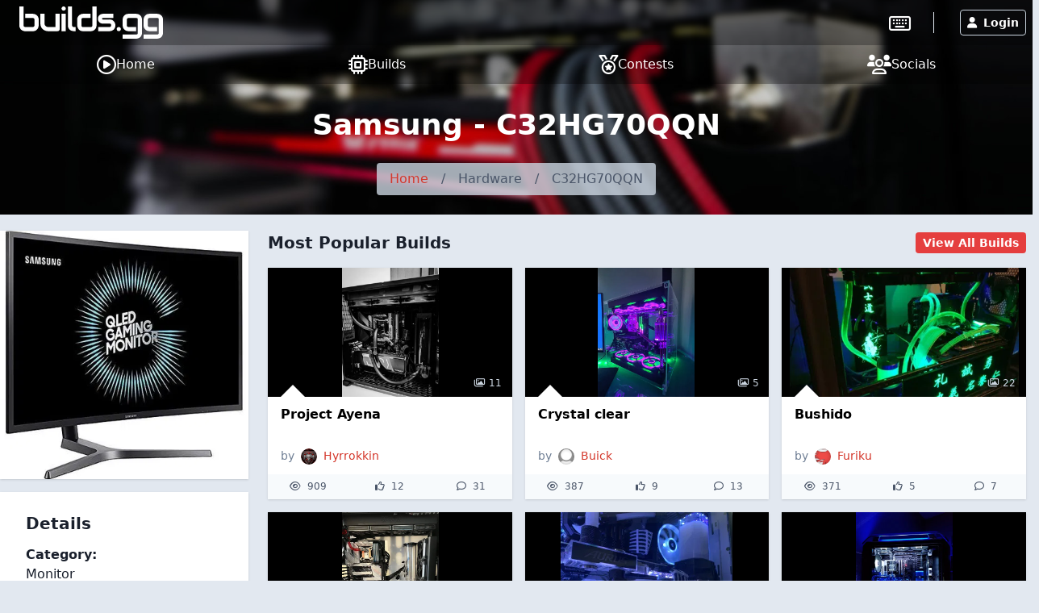

--- FILE ---
content_type: text/html; charset=utf-8
request_url: https://www.google.com/recaptcha/api2/anchor?ar=1&k=6LeOf5gUAAAAAO-VO0KXewbJ0GHpqz0n0CVbjJfT&co=aHR0cHM6Ly9idWlsZHMuZ2c6NDQz&hl=en&v=PoyoqOPhxBO7pBk68S4YbpHZ&size=invisible&anchor-ms=20000&execute-ms=30000&cb=qa1lb3n3shi9
body_size: 48674
content:
<!DOCTYPE HTML><html dir="ltr" lang="en"><head><meta http-equiv="Content-Type" content="text/html; charset=UTF-8">
<meta http-equiv="X-UA-Compatible" content="IE=edge">
<title>reCAPTCHA</title>
<style type="text/css">
/* cyrillic-ext */
@font-face {
  font-family: 'Roboto';
  font-style: normal;
  font-weight: 400;
  font-stretch: 100%;
  src: url(//fonts.gstatic.com/s/roboto/v48/KFO7CnqEu92Fr1ME7kSn66aGLdTylUAMa3GUBHMdazTgWw.woff2) format('woff2');
  unicode-range: U+0460-052F, U+1C80-1C8A, U+20B4, U+2DE0-2DFF, U+A640-A69F, U+FE2E-FE2F;
}
/* cyrillic */
@font-face {
  font-family: 'Roboto';
  font-style: normal;
  font-weight: 400;
  font-stretch: 100%;
  src: url(//fonts.gstatic.com/s/roboto/v48/KFO7CnqEu92Fr1ME7kSn66aGLdTylUAMa3iUBHMdazTgWw.woff2) format('woff2');
  unicode-range: U+0301, U+0400-045F, U+0490-0491, U+04B0-04B1, U+2116;
}
/* greek-ext */
@font-face {
  font-family: 'Roboto';
  font-style: normal;
  font-weight: 400;
  font-stretch: 100%;
  src: url(//fonts.gstatic.com/s/roboto/v48/KFO7CnqEu92Fr1ME7kSn66aGLdTylUAMa3CUBHMdazTgWw.woff2) format('woff2');
  unicode-range: U+1F00-1FFF;
}
/* greek */
@font-face {
  font-family: 'Roboto';
  font-style: normal;
  font-weight: 400;
  font-stretch: 100%;
  src: url(//fonts.gstatic.com/s/roboto/v48/KFO7CnqEu92Fr1ME7kSn66aGLdTylUAMa3-UBHMdazTgWw.woff2) format('woff2');
  unicode-range: U+0370-0377, U+037A-037F, U+0384-038A, U+038C, U+038E-03A1, U+03A3-03FF;
}
/* math */
@font-face {
  font-family: 'Roboto';
  font-style: normal;
  font-weight: 400;
  font-stretch: 100%;
  src: url(//fonts.gstatic.com/s/roboto/v48/KFO7CnqEu92Fr1ME7kSn66aGLdTylUAMawCUBHMdazTgWw.woff2) format('woff2');
  unicode-range: U+0302-0303, U+0305, U+0307-0308, U+0310, U+0312, U+0315, U+031A, U+0326-0327, U+032C, U+032F-0330, U+0332-0333, U+0338, U+033A, U+0346, U+034D, U+0391-03A1, U+03A3-03A9, U+03B1-03C9, U+03D1, U+03D5-03D6, U+03F0-03F1, U+03F4-03F5, U+2016-2017, U+2034-2038, U+203C, U+2040, U+2043, U+2047, U+2050, U+2057, U+205F, U+2070-2071, U+2074-208E, U+2090-209C, U+20D0-20DC, U+20E1, U+20E5-20EF, U+2100-2112, U+2114-2115, U+2117-2121, U+2123-214F, U+2190, U+2192, U+2194-21AE, U+21B0-21E5, U+21F1-21F2, U+21F4-2211, U+2213-2214, U+2216-22FF, U+2308-230B, U+2310, U+2319, U+231C-2321, U+2336-237A, U+237C, U+2395, U+239B-23B7, U+23D0, U+23DC-23E1, U+2474-2475, U+25AF, U+25B3, U+25B7, U+25BD, U+25C1, U+25CA, U+25CC, U+25FB, U+266D-266F, U+27C0-27FF, U+2900-2AFF, U+2B0E-2B11, U+2B30-2B4C, U+2BFE, U+3030, U+FF5B, U+FF5D, U+1D400-1D7FF, U+1EE00-1EEFF;
}
/* symbols */
@font-face {
  font-family: 'Roboto';
  font-style: normal;
  font-weight: 400;
  font-stretch: 100%;
  src: url(//fonts.gstatic.com/s/roboto/v48/KFO7CnqEu92Fr1ME7kSn66aGLdTylUAMaxKUBHMdazTgWw.woff2) format('woff2');
  unicode-range: U+0001-000C, U+000E-001F, U+007F-009F, U+20DD-20E0, U+20E2-20E4, U+2150-218F, U+2190, U+2192, U+2194-2199, U+21AF, U+21E6-21F0, U+21F3, U+2218-2219, U+2299, U+22C4-22C6, U+2300-243F, U+2440-244A, U+2460-24FF, U+25A0-27BF, U+2800-28FF, U+2921-2922, U+2981, U+29BF, U+29EB, U+2B00-2BFF, U+4DC0-4DFF, U+FFF9-FFFB, U+10140-1018E, U+10190-1019C, U+101A0, U+101D0-101FD, U+102E0-102FB, U+10E60-10E7E, U+1D2C0-1D2D3, U+1D2E0-1D37F, U+1F000-1F0FF, U+1F100-1F1AD, U+1F1E6-1F1FF, U+1F30D-1F30F, U+1F315, U+1F31C, U+1F31E, U+1F320-1F32C, U+1F336, U+1F378, U+1F37D, U+1F382, U+1F393-1F39F, U+1F3A7-1F3A8, U+1F3AC-1F3AF, U+1F3C2, U+1F3C4-1F3C6, U+1F3CA-1F3CE, U+1F3D4-1F3E0, U+1F3ED, U+1F3F1-1F3F3, U+1F3F5-1F3F7, U+1F408, U+1F415, U+1F41F, U+1F426, U+1F43F, U+1F441-1F442, U+1F444, U+1F446-1F449, U+1F44C-1F44E, U+1F453, U+1F46A, U+1F47D, U+1F4A3, U+1F4B0, U+1F4B3, U+1F4B9, U+1F4BB, U+1F4BF, U+1F4C8-1F4CB, U+1F4D6, U+1F4DA, U+1F4DF, U+1F4E3-1F4E6, U+1F4EA-1F4ED, U+1F4F7, U+1F4F9-1F4FB, U+1F4FD-1F4FE, U+1F503, U+1F507-1F50B, U+1F50D, U+1F512-1F513, U+1F53E-1F54A, U+1F54F-1F5FA, U+1F610, U+1F650-1F67F, U+1F687, U+1F68D, U+1F691, U+1F694, U+1F698, U+1F6AD, U+1F6B2, U+1F6B9-1F6BA, U+1F6BC, U+1F6C6-1F6CF, U+1F6D3-1F6D7, U+1F6E0-1F6EA, U+1F6F0-1F6F3, U+1F6F7-1F6FC, U+1F700-1F7FF, U+1F800-1F80B, U+1F810-1F847, U+1F850-1F859, U+1F860-1F887, U+1F890-1F8AD, U+1F8B0-1F8BB, U+1F8C0-1F8C1, U+1F900-1F90B, U+1F93B, U+1F946, U+1F984, U+1F996, U+1F9E9, U+1FA00-1FA6F, U+1FA70-1FA7C, U+1FA80-1FA89, U+1FA8F-1FAC6, U+1FACE-1FADC, U+1FADF-1FAE9, U+1FAF0-1FAF8, U+1FB00-1FBFF;
}
/* vietnamese */
@font-face {
  font-family: 'Roboto';
  font-style: normal;
  font-weight: 400;
  font-stretch: 100%;
  src: url(//fonts.gstatic.com/s/roboto/v48/KFO7CnqEu92Fr1ME7kSn66aGLdTylUAMa3OUBHMdazTgWw.woff2) format('woff2');
  unicode-range: U+0102-0103, U+0110-0111, U+0128-0129, U+0168-0169, U+01A0-01A1, U+01AF-01B0, U+0300-0301, U+0303-0304, U+0308-0309, U+0323, U+0329, U+1EA0-1EF9, U+20AB;
}
/* latin-ext */
@font-face {
  font-family: 'Roboto';
  font-style: normal;
  font-weight: 400;
  font-stretch: 100%;
  src: url(//fonts.gstatic.com/s/roboto/v48/KFO7CnqEu92Fr1ME7kSn66aGLdTylUAMa3KUBHMdazTgWw.woff2) format('woff2');
  unicode-range: U+0100-02BA, U+02BD-02C5, U+02C7-02CC, U+02CE-02D7, U+02DD-02FF, U+0304, U+0308, U+0329, U+1D00-1DBF, U+1E00-1E9F, U+1EF2-1EFF, U+2020, U+20A0-20AB, U+20AD-20C0, U+2113, U+2C60-2C7F, U+A720-A7FF;
}
/* latin */
@font-face {
  font-family: 'Roboto';
  font-style: normal;
  font-weight: 400;
  font-stretch: 100%;
  src: url(//fonts.gstatic.com/s/roboto/v48/KFO7CnqEu92Fr1ME7kSn66aGLdTylUAMa3yUBHMdazQ.woff2) format('woff2');
  unicode-range: U+0000-00FF, U+0131, U+0152-0153, U+02BB-02BC, U+02C6, U+02DA, U+02DC, U+0304, U+0308, U+0329, U+2000-206F, U+20AC, U+2122, U+2191, U+2193, U+2212, U+2215, U+FEFF, U+FFFD;
}
/* cyrillic-ext */
@font-face {
  font-family: 'Roboto';
  font-style: normal;
  font-weight: 500;
  font-stretch: 100%;
  src: url(//fonts.gstatic.com/s/roboto/v48/KFO7CnqEu92Fr1ME7kSn66aGLdTylUAMa3GUBHMdazTgWw.woff2) format('woff2');
  unicode-range: U+0460-052F, U+1C80-1C8A, U+20B4, U+2DE0-2DFF, U+A640-A69F, U+FE2E-FE2F;
}
/* cyrillic */
@font-face {
  font-family: 'Roboto';
  font-style: normal;
  font-weight: 500;
  font-stretch: 100%;
  src: url(//fonts.gstatic.com/s/roboto/v48/KFO7CnqEu92Fr1ME7kSn66aGLdTylUAMa3iUBHMdazTgWw.woff2) format('woff2');
  unicode-range: U+0301, U+0400-045F, U+0490-0491, U+04B0-04B1, U+2116;
}
/* greek-ext */
@font-face {
  font-family: 'Roboto';
  font-style: normal;
  font-weight: 500;
  font-stretch: 100%;
  src: url(//fonts.gstatic.com/s/roboto/v48/KFO7CnqEu92Fr1ME7kSn66aGLdTylUAMa3CUBHMdazTgWw.woff2) format('woff2');
  unicode-range: U+1F00-1FFF;
}
/* greek */
@font-face {
  font-family: 'Roboto';
  font-style: normal;
  font-weight: 500;
  font-stretch: 100%;
  src: url(//fonts.gstatic.com/s/roboto/v48/KFO7CnqEu92Fr1ME7kSn66aGLdTylUAMa3-UBHMdazTgWw.woff2) format('woff2');
  unicode-range: U+0370-0377, U+037A-037F, U+0384-038A, U+038C, U+038E-03A1, U+03A3-03FF;
}
/* math */
@font-face {
  font-family: 'Roboto';
  font-style: normal;
  font-weight: 500;
  font-stretch: 100%;
  src: url(//fonts.gstatic.com/s/roboto/v48/KFO7CnqEu92Fr1ME7kSn66aGLdTylUAMawCUBHMdazTgWw.woff2) format('woff2');
  unicode-range: U+0302-0303, U+0305, U+0307-0308, U+0310, U+0312, U+0315, U+031A, U+0326-0327, U+032C, U+032F-0330, U+0332-0333, U+0338, U+033A, U+0346, U+034D, U+0391-03A1, U+03A3-03A9, U+03B1-03C9, U+03D1, U+03D5-03D6, U+03F0-03F1, U+03F4-03F5, U+2016-2017, U+2034-2038, U+203C, U+2040, U+2043, U+2047, U+2050, U+2057, U+205F, U+2070-2071, U+2074-208E, U+2090-209C, U+20D0-20DC, U+20E1, U+20E5-20EF, U+2100-2112, U+2114-2115, U+2117-2121, U+2123-214F, U+2190, U+2192, U+2194-21AE, U+21B0-21E5, U+21F1-21F2, U+21F4-2211, U+2213-2214, U+2216-22FF, U+2308-230B, U+2310, U+2319, U+231C-2321, U+2336-237A, U+237C, U+2395, U+239B-23B7, U+23D0, U+23DC-23E1, U+2474-2475, U+25AF, U+25B3, U+25B7, U+25BD, U+25C1, U+25CA, U+25CC, U+25FB, U+266D-266F, U+27C0-27FF, U+2900-2AFF, U+2B0E-2B11, U+2B30-2B4C, U+2BFE, U+3030, U+FF5B, U+FF5D, U+1D400-1D7FF, U+1EE00-1EEFF;
}
/* symbols */
@font-face {
  font-family: 'Roboto';
  font-style: normal;
  font-weight: 500;
  font-stretch: 100%;
  src: url(//fonts.gstatic.com/s/roboto/v48/KFO7CnqEu92Fr1ME7kSn66aGLdTylUAMaxKUBHMdazTgWw.woff2) format('woff2');
  unicode-range: U+0001-000C, U+000E-001F, U+007F-009F, U+20DD-20E0, U+20E2-20E4, U+2150-218F, U+2190, U+2192, U+2194-2199, U+21AF, U+21E6-21F0, U+21F3, U+2218-2219, U+2299, U+22C4-22C6, U+2300-243F, U+2440-244A, U+2460-24FF, U+25A0-27BF, U+2800-28FF, U+2921-2922, U+2981, U+29BF, U+29EB, U+2B00-2BFF, U+4DC0-4DFF, U+FFF9-FFFB, U+10140-1018E, U+10190-1019C, U+101A0, U+101D0-101FD, U+102E0-102FB, U+10E60-10E7E, U+1D2C0-1D2D3, U+1D2E0-1D37F, U+1F000-1F0FF, U+1F100-1F1AD, U+1F1E6-1F1FF, U+1F30D-1F30F, U+1F315, U+1F31C, U+1F31E, U+1F320-1F32C, U+1F336, U+1F378, U+1F37D, U+1F382, U+1F393-1F39F, U+1F3A7-1F3A8, U+1F3AC-1F3AF, U+1F3C2, U+1F3C4-1F3C6, U+1F3CA-1F3CE, U+1F3D4-1F3E0, U+1F3ED, U+1F3F1-1F3F3, U+1F3F5-1F3F7, U+1F408, U+1F415, U+1F41F, U+1F426, U+1F43F, U+1F441-1F442, U+1F444, U+1F446-1F449, U+1F44C-1F44E, U+1F453, U+1F46A, U+1F47D, U+1F4A3, U+1F4B0, U+1F4B3, U+1F4B9, U+1F4BB, U+1F4BF, U+1F4C8-1F4CB, U+1F4D6, U+1F4DA, U+1F4DF, U+1F4E3-1F4E6, U+1F4EA-1F4ED, U+1F4F7, U+1F4F9-1F4FB, U+1F4FD-1F4FE, U+1F503, U+1F507-1F50B, U+1F50D, U+1F512-1F513, U+1F53E-1F54A, U+1F54F-1F5FA, U+1F610, U+1F650-1F67F, U+1F687, U+1F68D, U+1F691, U+1F694, U+1F698, U+1F6AD, U+1F6B2, U+1F6B9-1F6BA, U+1F6BC, U+1F6C6-1F6CF, U+1F6D3-1F6D7, U+1F6E0-1F6EA, U+1F6F0-1F6F3, U+1F6F7-1F6FC, U+1F700-1F7FF, U+1F800-1F80B, U+1F810-1F847, U+1F850-1F859, U+1F860-1F887, U+1F890-1F8AD, U+1F8B0-1F8BB, U+1F8C0-1F8C1, U+1F900-1F90B, U+1F93B, U+1F946, U+1F984, U+1F996, U+1F9E9, U+1FA00-1FA6F, U+1FA70-1FA7C, U+1FA80-1FA89, U+1FA8F-1FAC6, U+1FACE-1FADC, U+1FADF-1FAE9, U+1FAF0-1FAF8, U+1FB00-1FBFF;
}
/* vietnamese */
@font-face {
  font-family: 'Roboto';
  font-style: normal;
  font-weight: 500;
  font-stretch: 100%;
  src: url(//fonts.gstatic.com/s/roboto/v48/KFO7CnqEu92Fr1ME7kSn66aGLdTylUAMa3OUBHMdazTgWw.woff2) format('woff2');
  unicode-range: U+0102-0103, U+0110-0111, U+0128-0129, U+0168-0169, U+01A0-01A1, U+01AF-01B0, U+0300-0301, U+0303-0304, U+0308-0309, U+0323, U+0329, U+1EA0-1EF9, U+20AB;
}
/* latin-ext */
@font-face {
  font-family: 'Roboto';
  font-style: normal;
  font-weight: 500;
  font-stretch: 100%;
  src: url(//fonts.gstatic.com/s/roboto/v48/KFO7CnqEu92Fr1ME7kSn66aGLdTylUAMa3KUBHMdazTgWw.woff2) format('woff2');
  unicode-range: U+0100-02BA, U+02BD-02C5, U+02C7-02CC, U+02CE-02D7, U+02DD-02FF, U+0304, U+0308, U+0329, U+1D00-1DBF, U+1E00-1E9F, U+1EF2-1EFF, U+2020, U+20A0-20AB, U+20AD-20C0, U+2113, U+2C60-2C7F, U+A720-A7FF;
}
/* latin */
@font-face {
  font-family: 'Roboto';
  font-style: normal;
  font-weight: 500;
  font-stretch: 100%;
  src: url(//fonts.gstatic.com/s/roboto/v48/KFO7CnqEu92Fr1ME7kSn66aGLdTylUAMa3yUBHMdazQ.woff2) format('woff2');
  unicode-range: U+0000-00FF, U+0131, U+0152-0153, U+02BB-02BC, U+02C6, U+02DA, U+02DC, U+0304, U+0308, U+0329, U+2000-206F, U+20AC, U+2122, U+2191, U+2193, U+2212, U+2215, U+FEFF, U+FFFD;
}
/* cyrillic-ext */
@font-face {
  font-family: 'Roboto';
  font-style: normal;
  font-weight: 900;
  font-stretch: 100%;
  src: url(//fonts.gstatic.com/s/roboto/v48/KFO7CnqEu92Fr1ME7kSn66aGLdTylUAMa3GUBHMdazTgWw.woff2) format('woff2');
  unicode-range: U+0460-052F, U+1C80-1C8A, U+20B4, U+2DE0-2DFF, U+A640-A69F, U+FE2E-FE2F;
}
/* cyrillic */
@font-face {
  font-family: 'Roboto';
  font-style: normal;
  font-weight: 900;
  font-stretch: 100%;
  src: url(//fonts.gstatic.com/s/roboto/v48/KFO7CnqEu92Fr1ME7kSn66aGLdTylUAMa3iUBHMdazTgWw.woff2) format('woff2');
  unicode-range: U+0301, U+0400-045F, U+0490-0491, U+04B0-04B1, U+2116;
}
/* greek-ext */
@font-face {
  font-family: 'Roboto';
  font-style: normal;
  font-weight: 900;
  font-stretch: 100%;
  src: url(//fonts.gstatic.com/s/roboto/v48/KFO7CnqEu92Fr1ME7kSn66aGLdTylUAMa3CUBHMdazTgWw.woff2) format('woff2');
  unicode-range: U+1F00-1FFF;
}
/* greek */
@font-face {
  font-family: 'Roboto';
  font-style: normal;
  font-weight: 900;
  font-stretch: 100%;
  src: url(//fonts.gstatic.com/s/roboto/v48/KFO7CnqEu92Fr1ME7kSn66aGLdTylUAMa3-UBHMdazTgWw.woff2) format('woff2');
  unicode-range: U+0370-0377, U+037A-037F, U+0384-038A, U+038C, U+038E-03A1, U+03A3-03FF;
}
/* math */
@font-face {
  font-family: 'Roboto';
  font-style: normal;
  font-weight: 900;
  font-stretch: 100%;
  src: url(//fonts.gstatic.com/s/roboto/v48/KFO7CnqEu92Fr1ME7kSn66aGLdTylUAMawCUBHMdazTgWw.woff2) format('woff2');
  unicode-range: U+0302-0303, U+0305, U+0307-0308, U+0310, U+0312, U+0315, U+031A, U+0326-0327, U+032C, U+032F-0330, U+0332-0333, U+0338, U+033A, U+0346, U+034D, U+0391-03A1, U+03A3-03A9, U+03B1-03C9, U+03D1, U+03D5-03D6, U+03F0-03F1, U+03F4-03F5, U+2016-2017, U+2034-2038, U+203C, U+2040, U+2043, U+2047, U+2050, U+2057, U+205F, U+2070-2071, U+2074-208E, U+2090-209C, U+20D0-20DC, U+20E1, U+20E5-20EF, U+2100-2112, U+2114-2115, U+2117-2121, U+2123-214F, U+2190, U+2192, U+2194-21AE, U+21B0-21E5, U+21F1-21F2, U+21F4-2211, U+2213-2214, U+2216-22FF, U+2308-230B, U+2310, U+2319, U+231C-2321, U+2336-237A, U+237C, U+2395, U+239B-23B7, U+23D0, U+23DC-23E1, U+2474-2475, U+25AF, U+25B3, U+25B7, U+25BD, U+25C1, U+25CA, U+25CC, U+25FB, U+266D-266F, U+27C0-27FF, U+2900-2AFF, U+2B0E-2B11, U+2B30-2B4C, U+2BFE, U+3030, U+FF5B, U+FF5D, U+1D400-1D7FF, U+1EE00-1EEFF;
}
/* symbols */
@font-face {
  font-family: 'Roboto';
  font-style: normal;
  font-weight: 900;
  font-stretch: 100%;
  src: url(//fonts.gstatic.com/s/roboto/v48/KFO7CnqEu92Fr1ME7kSn66aGLdTylUAMaxKUBHMdazTgWw.woff2) format('woff2');
  unicode-range: U+0001-000C, U+000E-001F, U+007F-009F, U+20DD-20E0, U+20E2-20E4, U+2150-218F, U+2190, U+2192, U+2194-2199, U+21AF, U+21E6-21F0, U+21F3, U+2218-2219, U+2299, U+22C4-22C6, U+2300-243F, U+2440-244A, U+2460-24FF, U+25A0-27BF, U+2800-28FF, U+2921-2922, U+2981, U+29BF, U+29EB, U+2B00-2BFF, U+4DC0-4DFF, U+FFF9-FFFB, U+10140-1018E, U+10190-1019C, U+101A0, U+101D0-101FD, U+102E0-102FB, U+10E60-10E7E, U+1D2C0-1D2D3, U+1D2E0-1D37F, U+1F000-1F0FF, U+1F100-1F1AD, U+1F1E6-1F1FF, U+1F30D-1F30F, U+1F315, U+1F31C, U+1F31E, U+1F320-1F32C, U+1F336, U+1F378, U+1F37D, U+1F382, U+1F393-1F39F, U+1F3A7-1F3A8, U+1F3AC-1F3AF, U+1F3C2, U+1F3C4-1F3C6, U+1F3CA-1F3CE, U+1F3D4-1F3E0, U+1F3ED, U+1F3F1-1F3F3, U+1F3F5-1F3F7, U+1F408, U+1F415, U+1F41F, U+1F426, U+1F43F, U+1F441-1F442, U+1F444, U+1F446-1F449, U+1F44C-1F44E, U+1F453, U+1F46A, U+1F47D, U+1F4A3, U+1F4B0, U+1F4B3, U+1F4B9, U+1F4BB, U+1F4BF, U+1F4C8-1F4CB, U+1F4D6, U+1F4DA, U+1F4DF, U+1F4E3-1F4E6, U+1F4EA-1F4ED, U+1F4F7, U+1F4F9-1F4FB, U+1F4FD-1F4FE, U+1F503, U+1F507-1F50B, U+1F50D, U+1F512-1F513, U+1F53E-1F54A, U+1F54F-1F5FA, U+1F610, U+1F650-1F67F, U+1F687, U+1F68D, U+1F691, U+1F694, U+1F698, U+1F6AD, U+1F6B2, U+1F6B9-1F6BA, U+1F6BC, U+1F6C6-1F6CF, U+1F6D3-1F6D7, U+1F6E0-1F6EA, U+1F6F0-1F6F3, U+1F6F7-1F6FC, U+1F700-1F7FF, U+1F800-1F80B, U+1F810-1F847, U+1F850-1F859, U+1F860-1F887, U+1F890-1F8AD, U+1F8B0-1F8BB, U+1F8C0-1F8C1, U+1F900-1F90B, U+1F93B, U+1F946, U+1F984, U+1F996, U+1F9E9, U+1FA00-1FA6F, U+1FA70-1FA7C, U+1FA80-1FA89, U+1FA8F-1FAC6, U+1FACE-1FADC, U+1FADF-1FAE9, U+1FAF0-1FAF8, U+1FB00-1FBFF;
}
/* vietnamese */
@font-face {
  font-family: 'Roboto';
  font-style: normal;
  font-weight: 900;
  font-stretch: 100%;
  src: url(//fonts.gstatic.com/s/roboto/v48/KFO7CnqEu92Fr1ME7kSn66aGLdTylUAMa3OUBHMdazTgWw.woff2) format('woff2');
  unicode-range: U+0102-0103, U+0110-0111, U+0128-0129, U+0168-0169, U+01A0-01A1, U+01AF-01B0, U+0300-0301, U+0303-0304, U+0308-0309, U+0323, U+0329, U+1EA0-1EF9, U+20AB;
}
/* latin-ext */
@font-face {
  font-family: 'Roboto';
  font-style: normal;
  font-weight: 900;
  font-stretch: 100%;
  src: url(//fonts.gstatic.com/s/roboto/v48/KFO7CnqEu92Fr1ME7kSn66aGLdTylUAMa3KUBHMdazTgWw.woff2) format('woff2');
  unicode-range: U+0100-02BA, U+02BD-02C5, U+02C7-02CC, U+02CE-02D7, U+02DD-02FF, U+0304, U+0308, U+0329, U+1D00-1DBF, U+1E00-1E9F, U+1EF2-1EFF, U+2020, U+20A0-20AB, U+20AD-20C0, U+2113, U+2C60-2C7F, U+A720-A7FF;
}
/* latin */
@font-face {
  font-family: 'Roboto';
  font-style: normal;
  font-weight: 900;
  font-stretch: 100%;
  src: url(//fonts.gstatic.com/s/roboto/v48/KFO7CnqEu92Fr1ME7kSn66aGLdTylUAMa3yUBHMdazQ.woff2) format('woff2');
  unicode-range: U+0000-00FF, U+0131, U+0152-0153, U+02BB-02BC, U+02C6, U+02DA, U+02DC, U+0304, U+0308, U+0329, U+2000-206F, U+20AC, U+2122, U+2191, U+2193, U+2212, U+2215, U+FEFF, U+FFFD;
}

</style>
<link rel="stylesheet" type="text/css" href="https://www.gstatic.com/recaptcha/releases/PoyoqOPhxBO7pBk68S4YbpHZ/styles__ltr.css">
<script nonce="ju6zPMaEgzyX7ffMGPV5Zg" type="text/javascript">window['__recaptcha_api'] = 'https://www.google.com/recaptcha/api2/';</script>
<script type="text/javascript" src="https://www.gstatic.com/recaptcha/releases/PoyoqOPhxBO7pBk68S4YbpHZ/recaptcha__en.js" nonce="ju6zPMaEgzyX7ffMGPV5Zg">
      
    </script></head>
<body><div id="rc-anchor-alert" class="rc-anchor-alert"></div>
<input type="hidden" id="recaptcha-token" value="[base64]">
<script type="text/javascript" nonce="ju6zPMaEgzyX7ffMGPV5Zg">
      recaptcha.anchor.Main.init("[\x22ainput\x22,[\x22bgdata\x22,\x22\x22,\[base64]/[base64]/[base64]/ZyhXLGgpOnEoW04sMjEsbF0sVywwKSxoKSxmYWxzZSxmYWxzZSl9Y2F0Y2goayl7RygzNTgsVyk/[base64]/[base64]/[base64]/[base64]/[base64]/[base64]/[base64]/bmV3IEJbT10oRFswXSk6dz09Mj9uZXcgQltPXShEWzBdLERbMV0pOnc9PTM/bmV3IEJbT10oRFswXSxEWzFdLERbMl0pOnc9PTQ/[base64]/[base64]/[base64]/[base64]/[base64]\\u003d\x22,\[base64]\\u003d\x22,\[base64]/DicONfWrDnT5LbsKVLGrDq8OEX8OtH8OrwqZkFcOtw5HCrsOqwoHDohd7MAfDpQUJw75Qw6AZTsKcwofCt8Kmw6gEw5TCtS8pw5rCjcKGwo7DqmAywopBwpd1C8K7w4fCjBrCl1PCpsORQcKaw7PDvcK/BsODwofCn8O0wpQ8w6FBXFzDr8KNGDZuwoDCtsOjwpnDpMKdwr1JwqHDu8OIwqIHw6jCjMOxwrfCjcO9bhk7WTXDi8KEN8KMdAzDkhs7FknCtwtkw53CrCHCrcOIwoIrwpkxZkhYR8K7w54lAUVawojCpi4rw7XDucOJegdZwro3w6/DksOIFsOuw5HDim8+w4XDgMO3BknCksK4w6DCuSoPHlZqw5B4NMKMWh/CqDjDoMKvBMKaDcORwqbDlQHCiMO4dMKGwrHDtcKGLsO+wr9zw7rDhDFBfMKWwrtTMBjCh3nDgcKnwrrDv8O1w7t5wqLCkXpaIsOKw4BHwrptw7hmw6vCr8K6AcKUwpXDmcKjSWoRZxrDs0ZzF8KCwow1aWUjf1jDpH/[base64]/[base64]/DiyoPwr99wo1gwqlCwrLDqXbDv3rChXVPw6zChsObwpnDmWvCqsOlw7XDrGvCjRLCgSfDksOLfnLDnhLDqMOEwo/ClcKACsK1S8KbJMODEcO/w4rCmcOYwrPClF4tDBAdQmF2asKLIsK7wq3DhsOdwr9swpLDm20xFsK+bgxiDcO9fHBVw7YXwqcJI8KSesOeIsK1csOpPcKmw70ndkHDg8O2w6gxSsO3wqVLw7jCu0TCkMOJw6bCgsKtw7/Dq8OWwqYwwpJ8IsObwrF2XEjDisOAIMKnwo0rwoHCgEfCkMKbw6PDkBnChcOYRCw6w6rDsjdVWhdrSSlPWGtSw7jDkFh5FMO5RsKcTzEvU8Ksw4rClmJiTkDCtR1sSXMECn3DlGDDpSLCiy/[base64]/Du8OlHsOncCNRwpjCh8KXEcOmDzjCkcOOw5/Ct8KOwrQgccKYwpfCp3HCjMK0w63DscO4bcO7wrXCi8OOMsKFwq7Do8OWUsOfwrlHTsKIwpzChcKwJcOPBcOzJRTDqHkbw4t+w7LDtcK/IcKVwq3DlQ1Zw77CksK5wotRRBPCmMOIXcK8wq3Cql3DqgMzwrkQwqdEw79NPxfCoH4RwoTChcOLc8KQNlTChcKIwosxw7bDhwh2wrJeEgvCt2/CvB56wqcxwo1+w6B7X3zCisK+w45hVhpeTQsRYVtIWcOKZCAXw51Tw73ChsO9woVAFW5dw4YgISErwprDpcOmIUXCj09xLcK9TGtHf8OLw6fDusOswrgYFcKybVAfPsKcXsOjwqAydsKnazvDp8KhwqPDl8OsF8KqUwjDp8Kyw7/[base64]/c8O0w7XCpUvDr8Oyw70CwoXCn2nDvjodYj7CmXksfsKbNcKmFcOAWsO6G8O2blzDlsKNE8Ocw4XDmsKUNsKNw5JIPl/Cll3DrALCvcOqw7tzLGfCoRvCqXBLwr9qw5xmw69yTmV8wqYbDcO5w68ZwrR4F3fCgcOiw5rDocOFwo43SSHChTAYFcOKRMOfw6ghwp/ChsOgH8Opw6LDun7DkjfCrGTCq2DDlsKgMk/DnSRhFmrCuMOCwoTDhcKXworCssO9wqjDsjdGeCJhwpbDqRUza3hCZwYJDMKLwo7ClxJXwq7Dv240woNJFsOOFcOXwozDpsObSAnCvMK7E3gywq/Du8OxXhsjw4lac8OUwp3CrsOMwrEIwo1gwp/CmcKZOcOhJXsDNMOkwqc5wq3CucK/V8KZwqrCq2TDhsKqFcKBYsK6w7Ysw4TDiypaw7XDkMOVw4/DsHTCgMOcQsKTK0RMEhMbQBxjw6gvVsKlG8OCw6jCi8Oqw6vDqQ3Dr8KjD2rDv0PCucOfwr1TGjkWwokgw4UTw5PCr8OHw6PDlMKWZ8ORPHgbwqwBwpdQwpRMw4nCnMO5ewnCnsK1TF/CoyfDqwnDv8OewqPCsMOcccKnR8OHwpsbDcKXfMKSw6x0dnfDo37DusOyw5DDinofOMKuw4AfTHw2Rj0ywq/DrH3CjFkEDHDDglrCucKOw4XChcOLw5LCkltlwp7DjFjDr8O9w4XDnUBbwrFkEsOMw7DCpWwGwrzDksKgw7RwwpfDoFHDqnHDtmHChsOjwqrDpDjDrMKtccKUaCDDscOoYcKHESV0M8Kjc8Opw5jDk8OzU8KuwqvDg8KHR8OGwqNdw6/[base64]/MMOHw7nDlRxYPsO+WMKRLsOmw4TDlsOxDMKKF8KxwozCi3PDqXnCkTvCrcO+woHCgcKkMV/Cq3VYX8O/wqzCjmVTRS1ZTzpoZcOHw5cPJhtdHW9vw590w7wBwrV7P8KTw6ZxLMOLwpcDwrfDtsO0EnckYAXCvgUawqTCkMKJbjgEwqFoccONw4rCp3nDtDsxw4A5OMO4FMKqfTHDvwfDlMO/wo7DqcOBYxIkdS1GwpNDwrwHw4nDnsKGF3TCnMObw6h3LBVDw5J4w4HChsOHw7ALI8OLw4bCh2LDlnIYP8OEw5Y+XMO/[base64]/[base64]/DoAvDjzHDsTbCpUzCtz89YEEoZ2dtwonDicOWwohdWsKIbsKXwqTDjHPCusKBwrIqBcKafVB4wpp5w4ceBsOeDwUFw4c3P8KYUMO/cgPCiWp4CcKxLWLDvg53PMOqRMOFwotAPsO/ScK4RMOEw5ljUi1NYRXDuhfCiDXCnCBwVl7CvMKPwpLDvcOWG0/CujDCsMOVw7PDsXfCh8OUw5AiTQHCn05lN1nCocKVdGZBw6fCqcKjd1xuVcKcUW/Dm8KDRWXDsMKXw717NkcHHsOTY8KyHA5ha1nDmFvCmwEIwpTCkcOXw7BfcyXDnmVbFMKIw6bCnDLCpFrCm8KGacKcw64fEMKMY3xMw7lXAMOdIURPwpvDhEAtVU1ew5bDgEI/woIjw6tEe0VTZsKaw6Inw6FaXcKzw7Q0GsK2LsKZGArCt8OcTUliw4TChcOvXAkaFRDDqcO3w65pMRoDw7gowozDkcKnccOew6UIw4rDk0LCk8KnwoHCu8KlWsOFfcOYw4zDmMKDacK6cMO0wo/DgzDDrmjCo1UJIijDo8O9w63DkTrDrsOYwoxYw5jCiE8BwobCpAgleMOiVlTDjGzCiw3DlSbClcKKw6sOB8K2QcOEJcK3G8Ojwr/CiMKxw7RLwotIw7pODVDDnjzChcKsPMOUwpo5wr7DpQ3DhsOkJUcPFsOyKMKsHWTCgcOBFQZcBMOjwr4NT2XDug5Swpgae8KQYHUxw6PDvFLDiMOIwoJpFMOfwrHCuV83w6sOfsO+FhzCsVfDsGkFZyjCmMOcwrnDvG4EQ08AOsKFwpgBwrVew5/CsnQ5BVzCjDfDmsK7aQHCu8Olwpsqw7YNw5U2wq18A8KTLlIAesOcwqXDrjcMw77Cs8Ojwq9BLsKfGMOHwpkUwq/Cl1bCrMOzw5DDnMOYwo1YwoLDosKjfkRyw4HDn8OAwosicMO6cQslw5opVGLDo8O2w654AcOvfDhCw7/[base64]/XWVxw68pwqd7KwHDqlFSwrBCwpHCisOPwrDCuHZ3DcKTw7DCvcKiHMOgNsO/w4cXwrbDvcO7WsOFf8OFdMKBfBDCkxlGw5rDgsKzw6TDqBrCmsOiw490Cn7DjCp1wqVVPlzCiwTDg8O9RnQpUMKFHcOdwozDqG4mw6jCkBTDugbCgsO0wqg2NXvCrsKpSjpowrAfwoQdw7TDn8KrDgV8wp7CgMKwwrQ+SGbCmMOZw6rChFtHw5bCksKoJwp/[base64]/Dl8O3LcOEIMK4Dg4qTnPCrcKQecOewplRw4vDjQACwoZuw4jCgcKwT2ZURGAdwpnDjSvDpGjDtFnCn8OpWcKDwrHDnSDDisODXRbCj0dDw6YRGsKqwq/DrsKaBsOIwqvDu8OkCSvDnXzCrh/[base64]/DlWjDvMOLIcKbIMOswrTCsk3Co8KnancdNHXDnMO+fThXC20zI8Kew63CjBbCvhXDqBF2wqsawqbChCXCsSplUcO4w7bDvGvDgsKGPnfCvn52wpjDvsOOwoNGwoowV8OHwqfDl8K1DnhULBnCiiNTwrQzwptHOcKww4zCrcO0w7cGw7UEXDlfa1fCjsOxAUXDh8O/fcKiSTvCq8KRw5HDvcO2N8OWw49AE1Ulw6/Dh8KfVFfCksKnw6rClcOSw4UnIcKmO090AB9HV8OjKcOKacOzBSPCiU3Cu8OAw7MWGhfCjcOkwojDomN8CsOYw6ZzwrFDw6NDw6TCs2s2HiDClHPCsMOkXcOYw5pUwo7DmMKpwovDicOxVHtXRHTDuXkiwpPDhhIoIcOYKsKuw7TDvMOJwrfDgsK/wqY3YsKww6LCvcKWWsKkw4IdK8Kmw4PCrsKKfMOJFAPCtRPDjcKrw6ZfZgcIUcKKw7rCkcKawqgXw5h3w6QmwphBwp0yw6dNW8KwM0Fnw7TCp8OCwpHChcKtWgI/wr3CvsOJwr9tXyfCgMOlwp44GsKXJgQWDsKZOSwzw4UgK8OkI3EPecKnw4ZpDcKFGBjCi3pHw4ZbwobCjsOPw47CnF3Ci8K5BsOkwrPCi8K/VwHDksKEw5vCnxfCiyYbwo/ClFwyw5FnPBTCq8K/w4bDmW/CjTbCrMKUw55pw5k4w5ArwpwGwqHDuTMRD8OUZ8Kyw57DoRV9w50iwostcsK6wpHDlBnDgMKVFcO9eMKvwpnDuX/DlSNCwrzCmcOsw5klw6NCwqzCt8KXTDDDmW11P1DCqBfDnwzDsR1ZPxDCmMKNNh5WwobCgE/DisOKBsO1MGxzLMOdasOJw43DulPDlsK8PMOOw63CrMKUw7BEKHbCkcKxwrt3w6bDmsKdM8KjcsOQwr3DscO0wp0aT8OCR8Kjc8OqwqNBw59dY3wrBg/CjcKaVGTCpMOrwo9Qw7PDoMKveVjDoQprwp/CkxFjA00BHMKqesKDc1tDw77DiFpmw5zCuwNaC8K4awPDrsOlwosnwoBMwqoYw6vClMKpwrjDvR7Chn0+w6h2Q8KYfkTDo8K+KMOOVRvDmyoSw67DjjPCrMOVw5/CjVhqMw7ChMKKw45bccKKwrl4wofDrhzDpRUIwplBw7siwo7DmyZ6w4hXHsKmRipDeivDpsOlTEfCisK7wr5zwqdYw5/CjcO0w5wbcsO5w6EvPRHDvcKww6QVwq84fcOgwpBFacKDwqXChG/[base64]/DqSbCmAEUw64yHkLDg8Kuw67Dv8OQcGHDtgbCk8Kow43CnnpPB8Ovw45tw5/CghLCs8Kgw7oMwr0iKH7Dpxh/SCHDssKiFMO2FsKkwovDhAgleMOuw4IJw6XCrnE5dMOewr4nwr3DksK9w69aw50YJBdIw4UsKlLCscKjwq0Uw6fDvEA9wrcebhhLX3XCmUF/wrzDuMKecsObG8OnTljCncK1w7TDnsKZw7dAw5hKPjvDpgfDjQshwq7DlX8Gd2vDtG1kXwY2w4/DksKyw41Xw7vCo8OXIcKCNsK9LsKIHFJ4wrrDmyfCtEHDoAjChFvCpMKbDsKQRVcbLlRqGMOBw5cFw6ZlQcKrwovDjWI/[base64]/wovDmhsxcgZtw6nDssO3GV0EwqJdCDszDh/[base64]/wqR6dMOcXnBsw5sgwrfDsMOnwpp2QUF4w7MuXFjDvcKWQz8VTXtDbmNNSTp3wpx4wqLDsQYvw6Q6w48Wwo8cw6M3w6lkwqMSw7PDjQvCkT9PwqnCmU9oUC4WBCcmwps4L1I7VWfCp8O2w6HDkjnDiWLDkW7Ch1IeMlVfU8Oxwp/DoR5DPsOSw7ldwo3DocOYw75fwr1BAMOZScKtewjCrsKfw7lTKMKIw4dZwqfCnGzDgMOKOVLCkXMubyTDsMOiSsKZw6w9w7jClsO2w6HCmcKkHcOkwoJ4w5rCunPCgcOLwpbCksKwwqtxw6Z/XG5DwpkHKsKsPMOJwrovw7rCpMOOw4QVADHCncO2w6PCsArDocK5RMKIw4/DjMKtw6/CnsKOwq3DmCg9DX8QOcO0RxTDrALCgHsxAUURDsKBw5PDgMOlIMKSw7oOUMKCQ8KDw6Mew5MscsK8w6slwqjCmXATd0YDwonCk3XCo8KqJ33CgcKvwqA8wrbCqALDoTs/w5Q5MsKUwroEwr45KU3Cn8Kvw6x3wrvDsiPCpGtzA1nDmcOoMFgawoYqwo0ubyDDhgDDpcKPw4UHw7fDj2ccw6o0w556Nn/CmcK1wp4fwqUZwopNwo1Iw5J8w6gdTQM3wqPCrRzDkMKbwpjCvVF/TcO1w5LDicO0bAk0PG/Cu8KnNXTDncKqT8Ktwo7CgQwlJ8KVw6R6MMO6w7ICR8KRMMOGVn1Fw7bDrcOCwq7ClVUewqRfwozCjDjDvMOfdlttwpIPw6BIIjLDtcOybRDCii9Vwpliw6kFZcOsTGsxw4fCssKKGMKOw6dgw5ZMXzkJfB/DpwQFWcObdTrDsMOxTsKlU1gpJcOnJMOkw5/CnW7DusObwqBvw657IFh1w6/CtXoLQcKIwpFmwo/DksKcA0xsw57DnCI+wpTDsygpJ3fCnSzDtMKqUBhKw4zDusKtw6ICwqvCqGbCmk7DvGbDtiABGyTCscKuw795IcKuFiRywq5Iw5Nuw7vDsjE7QcOmwpTDisOtwqbDpsKWEMKKGcO/BcOkQ8KoNsK9w7PCusKyOcKiYDBbwrfCsMOiKMOyHsOlQDzDoBPDo8O9wpXDk8OrASxTw6rDq8OcwqRZw5/CrMOIwrHDo8KUCmjDiGrCimPDiHrCqsKKEUTDi00pdcO2w6Y7GMOpRcO/w5UzwojDqUTDjxQTw5zCj8OWw60yR8KqFx4EKMOiKAHCnDTDtsKBW2U4I8KhQgQowpthWnbDoQgYH3DCn8Oww7EmEGbDvkzDgx3CuTAXw4JFw7rDq8KCwoXCv8Kew7zDpRfChsKuG27Cg8ObC8KCwqMjOMKxc8OOw6Msw4keBwXDqFTDjHYjNsOQHUjDnk/[base64]/ZcOuY140wobDnBVFS8Oowo7Cvkh7Eix5wqjDtsOGdcK2w6zCpSYmAMKYZA/DtVLClx0cw492TMOwesOFwrrCjSnDjwoqDsOvw7NhZsO3wrvDmMKawpY6I2cAw5fCpcOXYBFUZR/[base64]/[base64]/[base64]/Co3zCsjQHJxXCr8KzUEPDucK+IGTDkcKZXXfDsjLDuMOqCDvCsSHDl8K/[base64]/CiBjClcOVw4RPwqMWL8OTVBBBw4rCisK0YUBFcBDDlsK+PkLDtHdlWMO4BcKjfwoiwoXDr8O8wrnDvi9cW8Omw5fCtsKSw688w4lrw7lqwrDDg8OWB8OtNMO0w7kRwoE1C8K6J3Vxw6/CtSRAw4/CqzE9w6/DhE3ClWoSw7fCpsOHwqh/AgDDhMOgwpoHC8O5WsKDw48IGMOyMkYGV3DDpMK2TsOdO8KrFANfYsK7M8KYZ3ZNGhbDh8Obw7JbRsOGYFYgE3R+w4/CrcOwCj/Dky/DhhLDnjrCt8Kwwok6CMKNwr/CjynCmcOcEFfDgwFHSSRrFcKsasKyBzzDqQNww40uM3HDq8Kdw5/CoMOiASVZw5HDkxURby3CgcOnwqjCucKcwp3DjcKpw5jDt8ODwrdoN1fCi8KfF0ECDMK/wpIIw4LChMOcw6DDmBXDjMKMwq3DoMKjwo8NOcKwcnXCjMKiWsKLGMOow7nDhhQPwqVWwocMdMK3CAzDg8KUwr/[base64]/wqssO8K1dhR/w4zCksORwofCn2gRIhIJJ8KaJ0vCtsKLcwHDksKFw6/DoMKewpjCrcObbMOGw7bDocOHNcK2UMKGwqwPEF/Dv2BNSsKtw6PDiMOvQ8Ovc8OBw448JnjCpU/DvDBnIwxqLhd3M3cKwqo/w5MawrvChsKTNMKYw5rDnV9iEVE9WcKLUSTDo8Kgw4TDvcOlb23CisKrNmTDhcKWJS7DsyBhwpfCjnIywprDsDVnCkjDnMOcQHcYLQF8wozDkmxlJgptwrRhN8OxwqsmEcKDwooFw6cAfMOZwpDDmVcawoXDhE/CnMOyUEfDuMKnVMOjbcKkwq7DssKkKWAKw7LDpihyHsONwpJRdyfDozECw6dtHn9qw5TCjW8ewovDmsOYTcKBw7vChG7DhVU4w7bDogleSgh2MV/DhDxeFcO8XAXDsMOUwo1JJg1Nwr0bwo4rEBHChMK/UV1oTGsDwqXCp8OxHQzCjyTDiSEiF8OATsK4w4QrwqjCicKAw5HCgcOEwpgvIcKJwp91GMK7wr/Ct27CgsO/wr3CvEIRw6bCg23DqizCqcODIj7DtEobw4/CgQskwp3DvcKhw4HDgwHCpsOWw6tmwrHDrW3CjsOlADglw6PDrjjCvcKmZ8KVVsOrKEzCjF9pKMKtdMOyHRfCt8OHw5FEL1DDiVoPacKXw7HDhMKzA8OAHsO4IMK/w6vCoVTDoRLDoMK3cMKMwqRDwrDCjz1damDDgRfCg3dSEH9/woXDiHLDssOiCRvCjsKrRsKxCsK9cmHCpMO5wpjCqMKKHQ/Cq2LDs1wbw43Cv8KVw63Cm8K8woJDQhrCn8KKwrZzasOfw6HDjz3DhcOmwpvDqltwTcOlwpA+AcKuw5DCs3l/K1LDvngHw7rDnsKOw7MPRirCpQ98w7LCkHMfenbDi2FRYcOHwotcUsO3Qysqw5XCmsOsw5/DjMOmwr3DiXDDmcOpwpDCs0jClcOdw6HChcO/[base64]/Cnhojw5YaOcKdbMKiFsK1Q8OeUTnDqcOvwqQCLTjDqw9Pw4nCrg8gw79FdmpIw4Etw4JOw4bCkMKeZMK0fRgyw54VPcKlwobCqcOBalfCt2Iww7M8w57CocOSEG7Dr8ODc1rCscKrwr3CssK/w4fCssKbWcOnJkXDmsK7JMKVwrUSaDXDlsOowpkAecKkwofDnR40ZMO/dsKQwrLCrsKZMzrCqsOwMsKvw7bDjCTDmgHDrcOyMx0UwovCr8OIIg0Fw49mwqt8OMO8woBwMsKnwr3DpRTCrS41RcKhw5jCrCcUw4TCoSBFw7BIw68Rw4UjMXzDtBjCnRnDnMOKZ8OuEsK/[base64]/AcO2w5rDqV3CpcKBw4vCvMOqIcOlwoPDlMKuHynCp8KiAMOMwoohUxMcRMOOw6J4K8OaworCoSDDpcK7aCrChVjDjsKTM8K8w5TCssKSw4BDw64Jw653w4dUwp/CmApuw6vCmcOrf0oIw7UywoNnw70Hw6YrPsKOwonCkiVGGMKnMMO3w4DDpcORFwnCuHfCqcOHFsKdVgbCucOtwrrDtcObZVbCrENQwphhw5TChHVuwpI+bxHDj8OFIMOZwp3Crn4Tw7sQCzzDlQrCmAtYNMO+NUPCjynDqxTDkcKbd8K2UVnDl8ORJxIlb8KvV3/Ct8OCYsOSd8Oswolfbg/[base64]/[base64]/[base64]/ConDDhMOMw6IZw5fCl8KnwqnCncKDcWzDqMK2wrNTGMOWw47DhVIEwpoaGwInw5Z8w4rDgsKxSBQlw4RAwrLDgMKWNcOew5Fww69/[base64]/Cpl7Ci8OoDEjCuizCkcOSSGzCmVhtacKYwpbDg1QXaRHCj8Kxw74KfnMzwojDu0DDk15TBltkw6HCmQMFbEtvEwzCl3Bcw7rDon7CgxjDgsK4wprDoigyw6hsX8OwworDk8Kuwo7DvGsxw7BCw7vDhcKZN0IuwqbDksOqwqHCtwLCsMObAVBQw7B8QyEqw5/[base64]/CkcOTw7svw5nDjMOlwrIZcMKFw6Nawo7CkEzCk8Oxw5M/ZsODMzzDhcOUSQNSwoZFXnXDl8Kfw7jClsO8wq0YeMKEED43w4ULwrNmw7rDqWEjEcOIw5DDnMOPw4zCm8ORwq3Drx0ewozCu8OHw5JWJ8K6wq1Rw4nDqj/Ct8Oiwo7DrlsSw6xlwonCrwjDssKAwrZ4dMOawp7DucKnUyrCiBNjwr/CuFdxXsOswrESZGnDhMOGWErDsMOSTcKUMcOiRcKrOk7DscK4w5/Cq8K1w7TCnQJ7w7JOw5VHwr0Vb8Kow6QyJFbDl8ODbD/[base64]/[base64]/CqsKSwoVKYMObwrAQHVLDuwkFGjPDtMOCXMKMecO/w7zDjxNyXMK3MkTDvMKeeMOewoFHwoNAwqtZesKlwppJa8OhfDNFwpFuw7vCuRHDlUN0DV/[base64]/wo7DmCjDvMO3XSfCmlAmHxbDq8OJw6/[base64]/[base64]/aMKdHSzCl8OyXcOdwqzCkHBOBsO/KF/DuEHDuQAow69Pw6PCqQbDvVDDqnbCpX97QMOEO8KFLMOyYyHDlMKzwpoew5PCjMKEwoHCt8O/wpXCnsOywo/Dv8Oyw6QzRHhOZVbCiMKREm1WwoI9w6E2w4HCuhDCosOGE33Ctz/CrlPCi149aSzDtTpQdRNAwpslw5kzaCzDg8Kzw53DmMOTPTVaw49HNsKGw6A2wpJ2X8KGw73CnlYYw7VRwojDnhJ0w7ZXwo7DrzzDt27Cq8OPw4zCn8KKEcOZwq3DiFQCwp8lw4dFwo5Ia8O5woROB2wiDVbCkF/DqsO+wqPCq0HDm8OOOXfDrcK/w6HClsORw7nCsMKBwqUCwoIIwpVGYD5iw647woAswpvDui/CnXpCPS1iwpvDkztsw6bDuMOMw6TDuhofLsK3w5ZTw4DCrMO2OcOsNBTCmmTChGrDsBkOw5ITwpLCqmdZPsK0KsKAfMKmwrllG0UUKTvDs8KySGQxw57ChnTCn0TCosOqSsO9wq4iwoRFw5QIw5DClH7DnAd6QDkySiTDgRbDvD3DvjhrQMOuwqh2w4TDt1/[base64]/wq3CuMOQw4HDp1nDssKtRikedcK8wo7DmMOGLsKMwrLCn0Ibw48Uw7FiwpnDu0/[base64]/DnnzDuW/CoMO6w7XDrcK6bcO3OsKEwqFzFMOWwqEsw7fCs8KeVMOVwprDrg11w6bDhQcJw4tXwpPChlIPwrXDq8OZw5pBNMK6W8OhWi7ChS1OW0wANsOQLMKXw5gFGU/Drw7CvVrDu8ODwpjDpBlCwqDDlmvCpxXDr8OnMsOcfcK0wrDDoMOxSMKlw5vCkcK6CMKpw61MwpgyDsKCasOVWMOpw68lVFjDicOtw5/[base64]/OsKmwr03w5EfOSA6ccOSwr4KwrTCtXUjRm/DlQNUwr3CusOSwrUGwpPChwBwVcOyFcKCVQh1wpQBw7bClsO2G8Orw5cIw5oNJMKmw40IHjFuFcOZH8K6w4TCtsOLd8OUH1HDqEkiKA0yA01/wojDssOfM8KfZsOyw6LDpWvCsEvCl1tHwpNuw7DDhlcDPAthUcOhXy1hw4jDkGvCucKtw4Fywr/Cg8KVw6HCisKUwrEGwqDCpBR8w4rCmMOgw4zCk8Ovw7vDm2YPwqcvw7fCl8OTwo3DmBzCmsKBw5UZMS4eRUHDhnAQZB/[base64]/[base64]/Dp8OmdDzCogrDi8Oawp4gwqfDssOzOkLDr305KxTDpMOmwqTDgsOtwp1BdsOna8KIwpp9LS92WcOxwoEuw7IIHS4cISxGQ8OHwo4edQdRXHrCqsK7EsK5wpPCj1rDp8K/[base64]/CvsK6wrLDqWzCnMKrw74Dw4gAw5h1H8Kqw7DCgHTCuA7DjRJjDcK3CcKzDE4Tw7pHeMOAwoIKwrNgdsOFw7Ayw6EFXMK/[base64]/[base64]/[base64]/[base64]/[base64]/S8KCcgrCg8OPwpUJw7zCjMKuwrPDt8KlCQfDrsK/IDPCmU7CtkTCpMKMw7MySMOEekRxBid9N2QTw4bCgwRbwrHCq2zCssOfw58cw5XClk0QPA/Dm0A9S3vDiC5ow58BBzXDpcOdwqzDqGhYw7A6w5PDmsKOw5zChHfCscOUwoojwqbDocOJP8KRbj1Uw4Q9OcOte8KJanFbNMKUwp3CtlPDqmlPw4ZtDsKdw7HDo8Ogw6RfZMOZw5PCpXbClnYye0ICwqVbPHvCosKBw49LPhB/ZEctw4pIw6o0C8KvWB9jwr58w4s2XzbDjMOxwp1zw7DCnUYlH8OlOmQlXcO3w7bDu8OhP8ODOsO+T8KDwq0WEW9pwo1TfFnCtB/CscKRw505wpEWwro9LHbCk8O+VSIDw4/DucOCwocwwo7Dg8OHw4pBTgAnw7gPw5zCtcOid8OBwrBqWcKew6oPBcOMw54abzTDh17CuQPDhcKiTcOXwqPDiDohwpMMwokcwp8Gw5Fbw4Fsw6AIw6/CjhrCqGDDhxnCvUBUwrNHXMK8wr51MQBvNAIgw4NawoYfwqXCkWlKSsK9L8KEZ8O1wr/Dk3ZNS8KvwqnCmcOhw5LCjcKLwo7DiiR9w4AmLi7DisKOw7R6VsKrUzs2wrAnNMOowrLCuWQPwrzCvGbDkMOpw4c8PgjDrMK5wo8rQjXDtMOKIcOJTsOcw4IKw60ONjPDhcO5DsOqNsO0EGbDqwMuw7jDqMODFUvDtn/DiBAYw77DhXZCPMOOMMKIwp3CultxwqDDt3LDg17Ci1vDr2zCpT7Do8K5wrcPBMKOcFPCqxTCkcOAAsOVUk3CoF/CqGbCrDfCqsObegZnwrUGw6rDo8O8wrfDiV3Ch8Kmw4nDksOzJAzDoBrCvMOPKMKMKsO8acKmeMOSwrHDnMO3w6hvZ2zCoDzCpsOjSMK9wqfCuMKPPlo+RMObw6dBUDUkwp1pJhvCh8O5EcK2woYyV8Oxw7oNw7XDqMKWw4fDp8OxwqLCksKOER/Clh8Bw7PDlD7Ct3XCscKdB8OMw4ZVL8Kqw5NXU8OCw4d3TyNTw5p1w7DCvMKAw67CqMKHYghyScOnwo7DoFTCjcKFGcKJwrzDp8Kgw4DCrg/DocKkwrofI8ObKGAPGcOGB1vDiH0iTsOxF8KLwqppFcKgwofChjcBIkRaw4xxw4vDtsOWwpbCjsKOdgNEZsOXw6E7wq3Co3VHYsKuwrTCu8O/HxoKScKmwppowovCs8OKN0bCnmrCu8KUw7Vew6PDh8KPfsKWPA/DqcOfAUzClMO4wrbCu8KQwqwew5jCn8K0c8KsRMKKcHvDmsOgLsKywpcXWQJEw6bCj8OzClgRAsO2w7EUwp/CgcOZE8O+w6pow78AfUBqw5hNw55pKS1Zw7MtwovDgMKrwoPCjMK/EUfDuAXDmMOCw455wqdWwoogw60Yw78mwpjDiMOkJ8KuNsOwbkwMwqDDoMOAw5nCisO+woJXw6PChsOZZmYuKMKjf8KaPEoDwpTDrsO2MsOvfzIYwrbCrm/CoHMGJsKqCRZMwpnCocKKw6HDgU9Mwp8AwpbDsXvCgwPDtcOtwo7CtANhEcOiw73Cl1PClj4SwrxywrfDrsK/Bwt2wp03wpLDk8Kbw7psODPDvsOpBcK6M8KtDnUqbCINPcOGw7UYKjDCisKgY8KGZ8K3w6TCi8OWwqp1MsKSCcKRDG9IVsKWXcKYOsKtw44KG8OnwpvCucOicnbClgLCt8KOScOGwog9wrXDjsKjw4HDvsKRUGPCucO/JVbCh8KKwprCucOHSGzCnsOwecOnw6twwq/Cm8KNEj7CnFZrbMK4woHCoF/CmG5DSX/[base64]/ChBguOsOxw4/[base64]/wpA6w5p5wqA9J8KZS307wrPDp8Kgw6bCqxLDqsKwwrN5w54sIj5ZwrBEd1tAUcKPwr/DuynCv8KpO8O3wp9gwofDnx9Pwq7DiMKOwrx/KcOSWsKywo9ww5LDqcKCGsKECi8YwooDwovCm8O3HMOGwoLCocKCwrLCgQQoIMKDwoI+YiZPwo/CoBHDpBbCs8K7XEbChXnCisO+V2pLcwRbI8KPw61mw6RMAxLCom9vw4vCqBJPwq/CmG3Dr8ODWz9ywoUYWCs2w45AesKTbMK7w7BtKsOoMiHCvXpmLQPDp8OmEsKUcF4WQiTDtcONOB3CjSHCllHDlT0Awp3DrcOpWsKow5HDnMKzw7bDkFV9w7jCti3DjSHCgAYiw7stw6vDqsOlwpjDncO+SMO4w5fDjMOhwr/[base64]/[base64]/DscOXw4XDqXApMsOUwpzCv3PCjS5LM8KDKFLDvcKZVC7DtjLDvsKSOsOIwo5hPg3CuzTCpB9Zw6DCgl/DisOOw7UAHxxaaCVqDS4MCsOkw7k7VTbDiMOXw7PDtcOPw6DDtGbDvsKNw4HDtsOZw68iPnXCvUs1w43Dj8O6JcOOw53DlAfCqGYRw50gwpRId8OlwpXCv8OlTHFBPD/DpRhdwqrDsMKMw7tjT1vDrVYEw7YpXsO/wrbCsUM5w5VJdcONwpgFwrUmeQlVwoQ9EhxFIxfCjMO3w7Qzw4rDlHhcAcKuXcKGwoNtJjvChiYuw5EHPMOnwp15HEfDo8O/wpkqZi0QwrXCugsxVnhawo47QMO6TcOeByEHYMODejnDjmLDvCAyF1dTWsOMw6XCsE5pw7otI2dzwrhmXkTCri3CuMOPLn1+bsOjDMOBwo0kwp7CuMK0fDRcw5vDkkpQw54FJsOqKzAyNlV4ecKvwpjDqMOpwp3DicK5w7dVw4dvdD7Cp8KVc2/[base64]/[base64]/DpiPDhMOHw5fDvnwWw6AHw4DCsMKtE0AmNcOlfcKNX8Oewql4w50zCwzDmXsKCsKtw4UTwr/DsG/CiQHDtxbCnsOtwovCjMOYSxcPXcOmw4LDicK0w7TCi8Okc2LCvXHDtcOteMKPw7lBwqbCkcOvwphawqp9dDMxw5vCucO8KsKZw7powo3DkXnCpzPClsOJw6nCp8O4X8Kdw7gWwrTCu8OiwqBxwpzDqgrDqhfCqEIOwrfDhETCqjtKeMKBWcOlw7J4w7/[base64]/RXnCoQApw7LDsEtWwrbDjQ3Cqj4Cwp8ewqvDosOaworClQwDTMONX8OKdAZEGBHDgwvChMKBwrDDlhVXw6vDo8KzO8KBG8OUdcK6wq/CnULDlMOew51Nw6Fnw5PCkhrCuxscTcOzw5/CkcKGwokbSMOMworCkcOgFjvDtDvDngLDhwAkK0LDr8O9wp9eLWHDmwtyOEE4wqMxw7vCtBZPMMOTw6ZVJ8K6ZhVww7VmNMOKw5MYwpFHYj5BSsKuwrJPZmPDhcKyEcKNwr0bB8OFwqsKdWbDp0bCkQXDnjzDgWVmw4k0XcO9w4k/wpMzTxjCtMKOJ8OPwr/Ds2nCjx1kw5HCt2jCumnDucOLw4bCv2wgZnLDrsOUwoRwwo4iPcKSLUzCu8KCwqTDqEMMAlLDlMOmw69oCVLCs8K5wpFcw6zDvMO9f2dgc8K8w5Zowp/DjsO0ecKNw7jCv8OKw69HXWdjwp3CknXCi8K3wqLCvcKDG8OIwqfCkgFxw5PDqSc+w53CvVYzwokhwrnDgVkYwro9wofCoMOHfRnDi2jCmSPCij8cw5rDuhTDujzDhUDCosO3w6XCn0QZX8KbwpPClAlDwo3Cgj3CnyHCscKQRsKFfVPCgcOLw6fDgD/[base64]/DkcOcwqXDrsO7w6fCjmZiPDY3VMK9w7DCpCd/wqdoYzDDlDrDkcO8woDCkjLDm1jCqsKQw5/[base64]/CiMOlfMOebjxlw4PDmRMTwrc8bcK2PBDDi8Kdw6N+wr7Cj8KZCcO7w7ErHMKnC8OJwqg5wpFUw4jChcOBwp18w6HCk8K6w7TDhcKDJ8Oww6crdAxVF8O6FSXCqGfDoG/Di8OkU2gDwp0sw7sXw7vCqCphw6nDp8KWw7I7RcOBwq3Dp0UYwqRJFVrCpFwmwphqLRtYczDDogdrD0Iaw5VVwrZSwrvCtMKgw6zDsHXCnRVpw6LDsEZYZjTCocO6T0kVwqZybjbCnMOAw5XDuj7Dj8OdwrRew53Ct8O/TcOUwroxwonDjsKXRMKxVsKpw73CnyXDn8OUWcKhw71Aw44jO8OSw4Emw6ciw4bCg1PDljfDt1toTsKqEcKMFsKawq8HZ3FVAsKydQLCjwxYVMKJwqFoXzQLwrLCtFXDhMKUWMOFwqrDq27DhMO4w7PCi2kIw5nCkWvDocOcw6tubsKeLcO2w4DDt3tYJ8K8w7h/KMO4w4RowqFmO0Rcwr/CiMO8wpszS8KGwpzCrXd0WcKzwrYnN8KPw6J3GsKhw4TCiG/DhsKXbsOLCgLCqGU6wqvCgnjDs34qwqV9VVBreTxjw6VIYQRPw6/[base64]/CjHvDjhMxw6oMw5dLwp3DjQoow6I6wrFBw5jCmcKRwp1hNQklNnJxNkTCiDvCq8KBwpI4w6lXVMKbwrJtRWNowpshwo/DusKgwqo1LkbDpsOtBMKaRsO/[base64]/[base64]/dMKGXAkZwod0KzUtYEkiNEEOwrTDnsKJw5XCtnrDmTcwwp03w77DuG/ChcOpwrkVAj4CB8Oiw4TDm2ddw53CscOYQ1HDgMOKAMKJwqotwpjDo3wGXjQ0AG7ClkNyPcOdwpYhw692woBwwovCssOcwpt1V1M3IsKgw4h8bsKKZMOZPxbDoxlcw5DCmFHDucKOUEjDt8K7w53CsFJjw4nCpcKFbsOtw73Dv08dCTLCvsKMw7/CvsK0ITAJZgwVasKpwrTCpMKXw7zCmQrDiirDgsKRw77DulA0XsK8fcOdbV9JCcKhwp0lw5g7Z3LDo8OiVD4QCMOgwqLCkzplw7B3ICUzYGDCsmHDisKLw5jDqsOmNBrDkMOuw67DvcKwPgdCN0vCn8KRdX/Cgh0Kw71zwrNRU1nDo8OYwoR+FWlBKMKnw4VdCsOvwplEHVQmXnfDmQQyfcOvw7ZEwpzCpVHCnsOxwqc3dMKsaVp3DVZ/wpXDrsKJBcKVw4fCm2RmbXLCrk8iwpBtw73CpWpfdjQ0wp3Cpg8Hd3E/OcOdWcOXw5s8w4LDugrDpWplwq3DiXEDwpfCmSc4BcOZwqFww6XDr8O3wpPCjcKiO8Ouw4nDu3UvwoBXw5xEIsKdKMK0wpwudsKZw5A\\u003d\x22],null,[\x22conf\x22,null,\x226LeOf5gUAAAAAO-VO0KXewbJ0GHpqz0n0CVbjJfT\x22,0,null,null,null,1,[21,125,63,73,95,87,41,43,42,83,102,105,109,121],[1017145,768],0,null,null,null,null,0,null,0,null,700,1,null,0,\[base64]/76lBhnEnQkZnOKMAhmv8xEZ\x22,0,0,null,null,1,null,0,0,null,null,null,0],\x22https://builds.gg:443\x22,null,[3,1,1],null,null,null,1,3600,[\x22https://www.google.com/intl/en/policies/privacy/\x22,\x22https://www.google.com/intl/en/policies/terms/\x22],\x22e27X9D+cdX3IS5wCNnhGZQcVTh4EZh6x8R47zUiqgFw\\u003d\x22,1,0,null,1,1769336597888,0,0,[141,79,44,172,72],null,[72,176],\x22RC-adBpwVU4oKpuMw\x22,null,null,null,null,null,\x220dAFcWeA5LLfm0pMssV0QlZi8pgxtsQ5xuqmnszggIJR3No_Q3a2Mt9w2Fu9C5z2vBOodHgU676qO0WdNIPDjCTrd5xEJ9HJkLnw\x22,1769419397991]");
    </script></body></html>

--- FILE ---
content_type: text/plain; charset=UTF-8
request_url: https://ws.builds.gg/socket.io/?EIO=4&transport=polling&t=j6m6oj2a
body_size: -23
content:
0{"sid":"cTORXJs4j0LiyPNjBhU4","upgrades":["websocket"],"pingInterval":25000,"pingTimeout":20000,"maxPayload":1000000}

--- FILE ---
content_type: text/plain; charset=UTF-8
request_url: https://ws.builds.gg/socket.io/?EIO=4&transport=polling&t=j6mte41k&sid=cTORXJs4j0LiyPNjBhU4
body_size: -98
content:
40{"sid":"7S_bSs_okClgw_lzBhU5"}